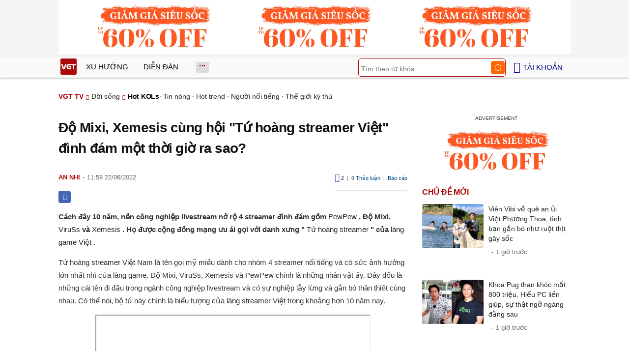

--- FILE ---
content_type: text/html; charset=UTF-8
request_url: https://vgt.vn/do-mixi-xemesis-cung-hoi-tu-hoang-streamer-viet-dinh-dam-mot-thoi-gio-ra-sao-ihyes-20220622t6505369/
body_size: 14481
content:
<!DOCTYPE html><html xmlns="http://www.w3.org/1999/xhtml" dir="ltr" lang="vi"><head><meta http-equiv="Content-Type" content="text/html; charset=UTF-8"><title>Độ Mixi, Xemesis cùng hội "Tứ hoàng streamer Việt" đình đám một thời giờ ra sao? | Hot KOLs | Đời sống - VGT TV</title><link rel="stylesheet" href="https://vgt.vn/css/0_vgtvn.css?v=241218" type="text/css" media="screen" charset="utf-8"><meta name="viewport" content="width=device-width, initial-scale=1.0"><link rel="apple-touch-icon" href="https://vgt.vn/apple-touch-icon.png"><link rel="icon" sizes="32x32" type="image/png" href="https://vgt.vn/imgs/logovgt32.png"><link rel="icon" sizes="16x16" type="image/png" href="https://vgt.vn/imgs/logovgt16.png"><link rel="mask-icon" href="https://vgt.vn/imgs/logovgt.svg" color="#ab0609"><link rel="shortcut icon" type="image/x-icon" href="https://vgt.vn/favicon.ico"><meta name="msapplication-TileColor" content="#ab0609"><meta name="msapplication-config" content="/browserconfigvgt.xml"><meta name="theme-color" content="#ab0609"><meta name="mobile-web-app-capable" content="yes"><meta name="apple-mobile-web-app-title" content="VGT TV"><meta name="application-name" content="VGT TV"><meta name="coccoc-site-verification" content="35c9e4998e00d07bfbed5f5d24fd7819"><meta property="fb:app_id" content="592519131079049"><meta name="facebook-domain-verification" content="qdd3r3tx27eqpcap3rxeutw7qc3xrt"><link rel="manifest" href="https://vgt.vn/manifest.json"><link rel="index" title="VGT TV" href="https://vgt.vn"><link rel="canonical" href="https://vgt.vn/do-mixi-xemesis-cung-hoi-tu-hoang-streamer-viet-dinh-dam-mot-thoi-gio-ra-sao-ihyes-20220622t6505369/"><meta name="robots" content="index,follow,max-image-preview:large"><meta property="og:type" content="article"><meta property="og:title" content="Độ Mixi, Xemesis cùng hội &quot;Tứ hoàng streamer Việt&quot; đình đám một thời giờ ra sao?"><meta name="description" content="Cách đây 10 năm, nền công nghiệp livestream nở rộ 4 streamer đình đám gồm PewPew, Độ Mixi, ViruSs và Xemesis. Họ được cộng đồng mạng ưu ái gọi với danh xưng Tứ hoàng streamer của làng game Việt"><meta property="og:description" content="Cách đây 10 năm, nền công nghiệp livestream nở rộ 4 streamer đình đám gồm PewPew, Độ Mixi, ViruSs và Xemesis. Họ được cộng đồng mạng ưu ái gọi với danh xưng Tứ hoàng streamer của làng game Việt"><meta name="keywords" content="pewpew, làng game việt, viruss, streamer việt, độ mixi, xemesis, tứ hoàng streamer, làng streamer"><meta property="og:image" content="https://t.vgt.vn/2022/6/8/do-mixi-xemesis-cung-hoi-tu-hoang-streamer-viet-dinh-dam-mot-thoi-gio-ra-sao-137-6505369.jpeg"><meta property="og:image:alt" content="Độ Mixi, Xemesis cùng hội &quot;Tứ hoàng streamer Việt&quot; đình đám một thời giờ ra sao?"><meta property="article:published_time" content="2022-06-22T11:58:27+07:00"><meta property="article:section" content="Hot KOLs"><meta property="article:section" content="Đời sống"><meta name="twitter:card" value="summary_large_image"><meta name="twitter:url" content="https://vgt.vn/do-mixi-xemesis-cung-hoi-tu-hoang-streamer-viet-dinh-dam-mot-thoi-gio-ra-sao-ihyes-20220622t6505369/"><meta name="twitter:title" content="Độ Mixi, Xemesis cùng hội &quot;Tứ hoàng streamer Việt&quot; đình đám một thời giờ ra sao?"><meta name="twitter:description" content="Cách đây 10 năm, nền công nghiệp livestream nở rộ 4 streamer đình đám gồm PewPew, Độ Mixi, ViruSs và Xemesis. Họ được cộng đồng mạng ưu ái gọi với danh xưng Tứ hoàng streamer của làng game Việt"><meta name="twitter:image" content="https://t.vgt.vn/2022/6/8/do-mixi-xemesis-cung-hoi-tu-hoang-streamer-viet-dinh-dam-mot-thoi-gio-ra-sao-137-6505369.jpeg"><meta property="og:site_name" content="VGT TV"><meta property="og:url" content="https://vgt.vn/do-mixi-xemesis-cung-hoi-tu-hoang-streamer-viet-dinh-dam-mot-thoi-gio-ra-sao-ihyes-20220622t6505369/"><link rel="alternate" hreflang="vi" href="https://vgt.vn/do-mixi-xemesis-cung-hoi-tu-hoang-streamer-viet-dinh-dam-mot-thoi-gio-ra-sao-ihyes-20220622t6505369/"><link rel="alternate" hreflang="en" href="https://vgt.vn/do-mixi-xemesis-cung-hoi-tu-hoang-streamer-viet-dinh-dam-mot-thoi-gio-ra-sao-ihyes-20220622t6505369/?lang=en"><script type="text/javascript">var maketime = 1767839744;var hostname = 'https://vgt.vn/do-mixi-xemesis-cung-hoi-tu-hoang-streamer-viet-dinh-dam-mot-thoi-gio-ra-sao-ihyes-20220622t6505369/';var wlbk = window.location.href;var show_ads = 1;var is_mobile = 0;var cache_version = '241218';var ADblocked = true;var lang = 'vi';var postid = 6505369;var typepage = 'video_single';var inhouse = 1;var created = 1655873907;var lastmod = 1701064717;var catname = ['hot-kols', 'doi-song'];var comment_count = 0;var catid = (catname[0] != 'uncat')?catname[0]:0;</script></head><body data-instant-allow-query-string class="show_ads"><div class="cover_header avgt-div"><div class="ads_position" id="BigBanner"></div><div class="avgt-label"></div></div><div id="header"><ul class="cate-menu"><li class="icon cat-item"><a title="VGT TV" href="/" class="logo"></a></li><li class="cat-parent" slug="xu-huong"><a href="/xu-huong-tv/">Xu hướng</a></li><li class="cat-parent" slug="dien-dan"><a href="/dien-dan-tv/">Diễn đàn</a></li><li class="cat-parent bigcat" slug="bigcat"><ul class="chd"><li slug="giai-tri"><a href="/giai-tri-tv/">Giải trí</a></li><li slug="sao-viet"><a href="/sao-viet-tv/">Sao Việt</a></li><li slug="doi-song"><a href="/doi-song-tv/">Đời sống</a></li></ul></li><li class="cat-parent smenu" slug="show-menu" onclick="show_cat();"></li><li class="cat-parent icon login" onclick="show_menu();"><span style=" margin-left: 5px;">Tài khoản</span><ul class="chd" id="login_header" style="display:none;"></ul></li><li class="icon cat-item cat-item-search cat-parent"><form accept-charset="utf-8" method="post" onsubmit="return run_search(this, 'tvs');" class="search"><input type="search" autocomplete="off" onfocus="this.value=' '" value="" class="formtip" name="s" placeholder="Tìm theo từ khóa..."><input type="submit" value="" class="btn"></form></li></ul><div style="clear:both;"></div></div><div id="wrapper" class="clearfix"><div id="menucat"><form accept-charset="utf-8" method="post" onsubmit="return run_search(this, 'tvs');" class="search"><input type="search" autocomplete="off" onfocus="this.value=' '" value="" class="formtip" name="s" placeholder="Tìm theo từ khóa..."><input type="submit" value="" class="btn"><div style="clear:both;"></div></form><ul class="cats-list"><li class="cat-parent"><a href="/sao-viet-tv/">Sao Việt</a><ul class="chd"><li><a href="/showbiz-viet-tv/">Showbiz Việt</a></li><li><a href="/hoa-hau-tv/">Hoa hậu</a></li><li><a href="/saos-profile-tv/">Sao's profile</a></li><li><a href="/sao-dep-tv/">Sao đẹp</a></li><li style="-ms-grid-column: 1; -ms-grid-column-span: 2; grid-column: 1/3"><a href="/hau-truong-phim-tv/">Hậu trường phim</a></li></ul></li><li class="cat-parent"><a href="/giai-tri-tv/">Giải trí</a><ul class="chd"><li><a href="/showbiz-24h-tv/">Showbiz 24h</a></li><li><a href="/sao-han-tv/">Sao Hàn</a></li><li><a href="/sao-hoa-ngu-tv/">Sao Hoa ngữ</a></li><li><a href="/sao-noi-tieng-tv/">Sao nổi tiếng</a></li><li style="-ms-grid-column: 1; -ms-grid-column-span: 2; grid-column: 1/3"><a href="/sao-au-my-tv/">Sao Âu Mỹ</a></li></ul></li><li class="cat-parent"><a href="/doi-song-tv/">Đời sống</a><ul class="chd"><li><a href="/hot-kols-tv/">Hot KOLs</a></li><li><a href="/tin-nong-tv/">Tin nóng</a></li><li><a href="/hot-trend-tv/">Hot trend</a></li><li><a href="/nguoi-noi-tieng-tv/">Người nổi tiếng</a></li><li style="-ms-grid-column: 1; -ms-grid-column-span: 2; grid-column: 1/3"><a href="/the-gioi-ky-thu-tv/">Thế giới kỳ thú</a></li></ul></li></ul></div><div style="clear:both;"></div><div id="page" class="clearfix"><script type="application/ld+json">{"@context":"https:\/\/schema.org","@type":"NewsArticle","mainEntityOfPage":{"@type":"WebPage","@id":"https:\/\/vgt.vn\/do-mixi-xemesis-cung-hoi-tu-hoang-streamer-viet-dinh-dam-mot-thoi-gio-ra-sao-ihyes-20220622t6505369\/"},"headline":"Độ Mixi, Xemesis cùng hội \"Tứ hoàng streamer Việt\" đình đám một thời giờ ra sao?","description":"Cách đây 10 năm, nền công nghiệp livestream nở rộ 4 streamer đình đám gồm PewPew, Độ Mixi, ViruSs và Xemesis. Họ được cộng đồng mạng ưu ái gọi với danh xưng Tứ hoàng streamer của làng game Việt","image":{"@type":"ImageObject","url":"https:\/\/t.vgt.vn\/2022\/6\/8\/do-mixi-xemesis-cung-hoi-tu-hoang-streamer-viet-dinh-dam-mot-thoi-gio-ra-sao-137-6505369.jpeg","width":500,"height":360},"keywords":"pewpew, làng game việt, viruss, streamer việt, độ mixi, xemesis, tứ hoàng streamer, làng streamer","datePublished":"2022-06-22T11:58:27+07:00","dateModified":"2022-06-22T11:58:27+07:00","author":{"@type":"Person","name":"AN NHI"},"publisher":{"@type":"Organization","name":"VGT TV","logo":{"@type":"ImageObject","url":"https:\/\/vgt.vn\/imgs\/logovgt.png"}}}</script><script type="application/ld+json">{"@context":"http:\/\/schema.org","@type":"WebSite","name":"Độ Mixi, Xemesis cùng hội \"Tứ hoàng streamer Việt\" đình đám một thời giờ ra sao?","alternateName":"Cách đây 10 năm, nền công nghiệp livestream nở rộ 4 streamer đình đám gồm PewPew, Độ Mixi, ViruSs và Xemesis. Họ được cộng đồng mạng ưu ái gọi với danh xưng Tứ hoàng streamer của làng game Việt","dateModified":"2022-06-22T11:58:27+07:00","url":"https:\/\/vgt.vn\/do-mixi-xemesis-cung-hoi-tu-hoang-streamer-viet-dinh-dam-mot-thoi-gio-ra-sao-ihyes-20220622t6505369\/","image":{"@type":"ImageObject","url":"https:\/\/t.vgt.vn\/2022\/6\/8\/do-mixi-xemesis-cung-hoi-tu-hoang-streamer-viet-dinh-dam-mot-thoi-gio-ra-sao-137-6505369.jpeg","width":500,"height":360}}</script><script type="application/ld+json">{"@context":"http:\/\/schema.org","@type":"VideoObject","name":"Độ Mixi, Xemesis cùng hội \"Tứ hoàng streamer Việt\" đình đám một thời giờ ra sao?","description":"Cách đây 10 năm, nền công nghiệp livestream nở rộ 4 streamer đình đám gồm PewPew, Độ Mixi, ViruSs và Xemesis. Họ được cộng đồng mạng ưu ái gọi với danh xưng Tứ hoàng streamer của làng game Việt","thumbnailUrl":"https:\/\/t.vgt.vn\/2022\/6\/8\/do-mixi-xemesis-cung-hoi-tu-hoang-streamer-viet-dinh-dam-mot-thoi-gio-ra-sao-137-6505369.jpeg","uploadDate":"2022-06-22T11:58:27+07:00","duration":"PT3M40S","embedUrl":"https:\/\/www.youtube.com\/embed\/MFu87GeqFdM"}</script><div id="content" class="videopage"><div class="box-title" itemscope itemtype="http://schema.org/BreadcrumbList"><span class="parent" itemprop="itemListElement" itemscope="" itemtype="https://schema.org/ListItem"><a itemtype="https://schema.org/Thing" itemprop="item" href="/"><span itemprop="name">VGT TV</span></a><meta itemprop="position" content="1"></span><span itemprop="itemListElement" itemscope="" itemtype="https://schema.org/ListItem"><a itemtype="https://schema.org/Thing" itemprop="item" href="/doi-song-tv/"><span itemprop="name">Đời sống</span></a><meta itemprop="position" content="2"></span><h2 itemprop="itemListElement" itemscope="" itemtype="https://schema.org/ListItem"><a itemtype="https://schema.org/Thing" itemprop="item" href="/hot-kols-tv/"><span itemprop="name">Hot KOLs</span></a><meta itemprop="position" content="3"></h2><span class="child"> &middot; <a style="font-weight:normal;" href="/tin-nong-tv/">Tin nóng</a> &middot; <a style="font-weight:normal;" href="/hot-trend-tv/">Hot trend</a> &middot; <a style="font-weight:normal;" href="/nguoi-noi-tieng-tv/">Người nổi tiếng</a> &middot; <a style="font-weight:normal;" href="/the-gioi-ky-thu-tv/">Thế giới kỳ thú</a></span></div><div style="clear:both;"></div><div id="clip-main"><div id="clip-info"><div class="clip-detail"><h1 class="clip-title">Độ Mixi, Xemesis cùng hội "Tứ hoàng streamer Việt" đình đám một thời giờ ra sao?</h1><div class="info"><div style="float: left;"><a href="/4258-tvu/?nick=QW4gTmhp" title="Xem thông tin thành viên"><span class="author" id="post_author" post_author="147" user="youtuber">An Nhi</span></a><span class="date datelist" _time="1655873907">11:58 22/06/2022</span></div><div class="comment_item" style="float:right; padding:5px 0;"><div class="width_common"><p class="right block_like_web"><span class="link_thich" onclick="show_like(this)" postid="6505369"><ins class="ic ic-like"></ins>&nbsp;<span class="total_like">2</span></span>&nbsp;&nbsp;|&nbsp;&nbsp;<a class="link_reply txt_blue" href="javascript:void(0);" onclick="document.getElementById('box_comment_vgt').scrollIntoView();"><span class="total_like">0</span> Thảo luận</a>&nbsp;&nbsp;|&nbsp;&nbsp;<span class="rp"><a class="txt_blue txt_11 link_reply" href="javascript:void(0);" onclick="call_report()" data-click="1">Báo cáo</a></span></p></div></div><div style="clear:both;"></div><div style="float: left;"><div id="clip_more_share" class="self-fb-share" onclick="share_facebook('/do-mixi-xemesis-cung-hoi-tu-hoang-streamer-viet-dinh-dam-mot-thoi-gio-ra-sao-ihyes-20220622t6505369/')"><span class="sh-facebook"></span></div><div id="clip_more_messager" class="share-messenger" onclick="share_messenger('/do-mixi-xemesis-cung-hoi-tu-hoang-streamer-viet-dinh-dam-mot-thoi-gio-ra-sao-ihyes-20220622t6505369/')"></div><div id="clip_more_api" class="share-api" onclick="share_api('/do-mixi-xemesis-cung-hoi-tu-hoang-streamer-viet-dinh-dam-mot-thoi-gio-ra-sao-ihyes-20220622t6505369/')"></div></div><div style="clear:both;"></div></div><div id="clip-content" style="display:block;"><p> <strong> Cách đây 10 năm, nền công nghiệp livestream nở rộ 4 streamer đình đám gồm <a href="/pewpew-tvk/"> PewPew </a> , Độ Mixi, <a href="/viruss-tvk/"> ViruSs </a> và <a href="/xemesis-tvk/"> Xemesis </a> . Họ được cộng đồng mạng ưu ái gọi với danh xưng " <a href="/tu-hoang-streamer-tvk/"> Tứ hoàng streamer </a> " của <a href="/lang-game-viet-tvk/"> làng game Việt </a> . </strong> </p> <p> Tứ hoàng <a href="/streamer-viet-tvk/"> streamer Việt </a> Nam là tên gọi mỹ miều dành cho nhóm 4 streamer nổi tiếng và có sức ảnh hưởng lớn nhất nhì của làng game. Độ Mixi, ViruSs, Xemesis và PewPew chính là những nhân vật ấy. Đây đều là những cái tên đi đầu trong ngành công nghiệp livestream và có sự nghiệp lẫy lừng và gắn bó thân thiết cùng nhau. Có thể nói, bộ tứ này chính là biểu tượng của <a href="/lang-streamer-tvk/"> làng streamer </a> Việt trong khoảng hơn 10 năm nay. </p> <p style="text-align:center;"> <iframe height="315" scrolling="no" allow="accelerometer; autoplay; clipboard-write; encrypted-media; gyroscope; picture-in-picture; web-share" allowfullscreen src="/player/ytiframe.html?postid=0&type=single&mute=1&autoplay=1#MFu87GeqFdM" width="560" loading="lazy"> </iframe> </p> <div class="avgt-div"> <div class="avgt-label"> </div> <div class="ads_position" id="inpage"> </div> </div> <p style="text-align: center;"> <a id="img-ad-1" class="photo imgads ps" onclick="return false;" target="_blank" href="https://i.vgt.vn/2022/6/22/do-mixi-xemesis-cung-hoi-tu-hoang-streamer-viet-dinh-dam-mot-thoi-gio-ra-sao-128-6505369.png" data-index="1"> <img data-m="image/png" data-width="620" data-height="465" data-p="75%" data-s="456026" src="https://i.vgt.vn/2022/6/22/do-mixi-xemesis-cung-hoi-tu-hoang-streamer-viet-dinh-dam-mot-thoi-gio-ra-sao-128-6505369.png" alt="Độ Mixi, Xemesis cùng hội Tứ hoàng streamer Việt đình đám một thời giờ ra sao? - Hình 1" loading="lazy" style="width: 620px; height: 465px; max-height:75vw;"> </a> <span class="img-over" style="width:620px; max-width:100vw;"> <span class="close" onclick="close_ballon(this)"> <span class="avgt-label"> </span> </span> <ins id="ImageAds" class="ads_position"> </ins> </span> </p> <p> Để thành công như hiện tại, cả 4 streamer đều phải bắt đầu từ con số 0. Có người bắt đầu sự nghiệp khi khái niệm về streamer vẫn còn là thứ gì đó quá mới mẻ ở Việt Nam. Các streamer phải đối mặt với tỉ suất người xem. Người xem ít đồng nghĩa với độ phổ biến với công chúng cũng ít, dẫn đến việc thu nhập giảm. </p> <p> Từ lúc vô danh, bị viewer chửi cho tới lúc trở thành tên tuổi được nhiều người mến mộ, đó là cả một quãng thời gian dài cố gắng không ngừng nghỉ của hội "Tứ hoàng streamer Việt". </p> <p> Gắn bó suốt cả thập kỷ như vậy nhưng thời gian qua, sự thân thiết của Tứ hoàng streamer đình đám đang bị đặt nghi vấn. Nguyên nhân chính là việc có một thành viên cực kỳ tên tuổi nhưng dường như tách biệt khỏi phần còn lại của hội Tứ hoàng streamer trong một thời gian dài. </p> <p> Độ nổi tiếng và phủ sóng của từng cái tên trong Tứ hoàng streamer là không cần bàn cãi, những bài đăng đơn giản trên MXH của mỗi người đều có thể thu về hàng chục nghìn, trăm nghìn lượt tương tác trong thời gian ngắn. Hay đơn giản như việc chơi game, tấu hài cùng nhau cũng thu về hàng trăm nghìn người xem trực tuyến. Ấy vậy nhưng đã rất lâu rồi người ta không còn thấy những hot streamer đình đám này tụ hội đông đủ. Lần gần nhất mà Tứ hoàng streamer tề tựu có lẽ là vào đầu năm 2021, sau đám cưới khủng của Xemesis khiến MXH bùng nổ. </p> <p style="text-align: center;"> <a class="photo" onclick="return false;" target="_blank" href="https://i.vgt.vn/2022/6/22/do-mixi-xemesis-cung-hoi-tu-hoang-streamer-viet-dinh-dam-mot-thoi-gio-ra-sao-c16-6505369.png" data-index="2"> <img data-m="image/png" data-width="620" data-height="620" data-p="100%" data-s="478071" src="https://i.vgt.vn/2022/6/22/do-mixi-xemesis-cung-hoi-tu-hoang-streamer-viet-dinh-dam-mot-thoi-gio-ra-sao-c16-6505369.png" alt="Độ Mixi, Xemesis cùng hội Tứ hoàng streamer Việt đình đám một thời giờ ra sao? - Hình 2" loading="lazy" style="width: 620px; height: 620px; max-height:100vw;"> </a> </p> <div class="avgt-div"> <div class="avgt-label"> </div> <div class="inview-vgt static"> <div class="inview-wrap"> <div id="inview-fixed" class="ads_position"> </div> </div> </div> </div> <p> Điều này cũng có thể lý giải rằng các thành viên không ở gần nhau, người Nam kẻ Bắc và đều tất bật với bộn bề công việc, gia đình nên cũng không có quá nhiều dịp gặp gỡ. Nhưng nếu để ý, nhiều người hẳn sẽ nhận ra đã có không ít dịp có thể tề tựu nhưng lại thiếu đi một số thành viên. Đơn cử như chuyến du lịch Hạ Long vừa qua đã có mặt cả Độ Mixi, PewPew và Xemesis nhưng lại vắng bóng ViruSs. </p> <p> Trên sóng livestream cũng vậy, các buổi chơi game giao lưu của Độ Mixi thường xuyên có mặt Xemesis, thỉnh thoảng PewPew cũng ghé sang giao lưu nhưng ViruSs thì cực kỳ xuất hiện. </p> <p> Không chỉ có sự nghiệp thành công mỹ mãn với nghề streamer, các thành viên của Tứ hoàng streamer cũng có thành tựu riêng trong kinh doanh. Gần đây, một quán cơm tấm mang tên Sà Bì Chưởng do PewPew, Độ Mixi và Xemesis mở ra đã thu hút sự quan tâm của đông đảo cư dân mạng và thực khách xa gần. Thêm vào đó, đây cũng là lần đầu tiên các streamer này bắt tay cùng nhau kinh doanh nên càng được chú ý. </p> <p style="text-align: center;"> <a class="photo" onclick="return false;" target="_blank" href="https://i.vgt.vn/2022/6/22/do-mixi-xemesis-cung-hoi-tu-hoang-streamer-viet-dinh-dam-mot-thoi-gio-ra-sao-f90-6505369.png" data-index="3"> <img data-m="image/png" data-width="620" data-height="586" data-p="95%" data-s="531419" src="https://i.vgt.vn/2022/6/22/do-mixi-xemesis-cung-hoi-tu-hoang-streamer-viet-dinh-dam-mot-thoi-gio-ra-sao-f90-6505369.png" alt="Độ Mixi, Xemesis cùng hội Tứ hoàng streamer Việt đình đám một thời giờ ra sao? - Hình 3" loading="lazy" style="width: 620px; height: 586px; max-height:95vw;"> </a> </p> <div class="avgt-div"> <div class="avgt-label"> </div> <div class="inview-vgt static"> <div class="inview-wrap"> <div id="inview-fixed2" class="ads_position"> </div> </div> </div> </div> <p> Nhưng việc ViruSs không hợp tác kinh doanh cùng những người bạn thân thiết cũng khiến không ít người tò mò. Sau này, Độ Mixi đã lên tiếng rằng ViruSs có những dự định kinh doanh riêng và mở quán cơm tấm không phù hợp với định hướng của nam streamer kiêm nhạc sĩ nổi tiếng. </p> <p> ViruSs từng lên tiếng: "Công việc là công việc, anh em là anh em. Đối với mình, đã làm ăn thì phải có lãi". </p> <p> Sau nhiều hoài nghi về việc không tham gia Sà Bì Chưởng thì người trong cuộc cũng đã lên tiếng. Theo đó, chính ViruSs đã thẳng thắn chia sẻ rằng: "Công việc là công việc, anh em là anh em. Hiện tại mình cũng đang điều hành nhiều startup và công ty lớn nhỏ. Đối với mình, đã làm ăn thì phải có lãi. Còn các dự án của bạn mình, ViruSs vẫn luôn hỗ trợ từ xa nếu như có vấn đề". </p> <p style="text-align: center;"> <a id="img-ad-2" class="photo imgads ps" onclick="return false;" target="_blank" href="https://i.vgt.vn/2022/6/22/do-mixi-xemesis-cung-hoi-tu-hoang-streamer-viet-dinh-dam-mot-thoi-gio-ra-sao-e53-6505369.png" data-index="4"> <img data-m="image/png" data-width="620" data-height="439" data-p="71%" data-s="246898" src="https://i.vgt.vn/2022/6/22/do-mixi-xemesis-cung-hoi-tu-hoang-streamer-viet-dinh-dam-mot-thoi-gio-ra-sao-e53-6505369.png" alt="Độ Mixi, Xemesis cùng hội Tứ hoàng streamer Việt đình đám một thời giờ ra sao? - Hình 4" loading="lazy" style="width: 620px; height: 439px; max-height:71vw;"> </a> <span class="img-over" style="width:620px; max-width:100vw;"> <span class="close" onclick="close_ballon(this)"> <span class="avgt-label"> </span> </span> <ins id="ImageAds2" class="ads_position"> </ins> </span> </p> <p> Những chia sẻ của ViruSs cho thấy nam streamer dù không trực tiếp tham gia nhưng vẫn dõi theo. Cũng cần phải nói thêm rằng việc bắt tay hợp tác kinh doanh là một vấn đề nhạy cảm, bởi đây cũng có thể chính là nguyên nhân dẫn đến rạn nứt tình cảm. Trong làm ăn, kinh doanh thì lợi nhuận mang lại luôn là một trong những yếu tố quan trọng nhất và cũng không hề khó hiểu khi ViruSs không chung vốn làm ăn khi những người anh em khác hợp tác. Hiện tại, ViruSs đã lấn sân đầu tư ở nhiều mảng khác và đang khá thành công. </p> <p> Dù có nhiều nghi vấn tan rã nhưng dù sao đi nữa Tứ hoàng streamer vẫn là một biểu tượng đặc biệt của làng streamer Việt. Còn người hâm mộ thì luôn mong muốn tái hiện lại những khoảnh khắc đặc biệt đã làm nên tên tuổi của một nhóm streamer cuốn hút nhất, nổi tiếng nhất dù hiện tại ai cũng đều tất bật với những dự án riêng. </p> <div class="avgt-div"> <div class="avgt-label"> </div> <div class="ads_position" id="inpage2"> </div> </div> <p style="text-align: center;"> <a class="photo" onclick="return false;" target="_blank" href="https://i.vgt.vn/2022/6/22/do-mixi-xemesis-cung-hoi-tu-hoang-streamer-viet-dinh-dam-mot-thoi-gio-ra-sao-f42-6505369.png" data-index="5"> <img data-m="image/png" data-width="620" data-height="413" data-p="67%" data-s="331062" src="https://i.vgt.vn/2022/6/22/do-mixi-xemesis-cung-hoi-tu-hoang-streamer-viet-dinh-dam-mot-thoi-gio-ra-sao-f42-6505369.png" alt="Độ Mixi, Xemesis cùng hội Tứ hoàng streamer Việt đình đám một thời giờ ra sao? - Hình 5" loading="lazy" style="width: 620px; height: 413px; max-height:67vw;"> </a> </p> <p> Được biết hiện tại ViruSs đang làm giám đốc của nhiều thương hiệu đình đám về bán lẻ đồ công nghệ cũng như tham gia đầu tư tài chính rất tích cực. Độ Mixi, Xemesis thì vẫn tấu hài đều đều và khẳng định còn theo nghề vài năm nữa. Riêng PewPew có vẻ anh chàng cũng sống "lặn" hơn trước đây. </p> <p style="text-align: center;"> <a class="photo" onclick="return false;" target="_blank" href="https://i.vgt.vn/2022/6/22/do-mixi-xemesis-cung-hoi-tu-hoang-streamer-viet-dinh-dam-mot-thoi-gio-ra-sao-f02-6505369.jpg" data-index="6"> <img data-m="image/jpeg" data-width="1200" data-height="630" data-p="53%" data-s="73648" thumb="1" src="https://i.vgt.vn/2022/6/22/do-mixi-xemesis-cung-hoi-tu-hoang-streamer-viet-dinh-dam-mot-thoi-gio-ra-sao-f02-6505369.jpg" alt="Độ Mixi, Xemesis cùng hội Tứ hoàng streamer Việt đình đám một thời giờ ra sao? - Hình 6" loading="lazy" style="width: 640px; height: 336px; max-height:53vw;"> </a> </p> <div style="height:1px; margin:0; padding:0" id="trackingimg" data-bg="[data-uri]" class="pk_holder"> </div><p class="morelink"><a href="https://vietgiaitri.com/hoi-tu-hoang-streamer-viet-bieu-tuong-mot-thoi-cua-lang-game-viet-gio-ra-sao-20220621i6503445/" target="vgt_window" rel="external">Hội Tứ hoàng streamer Việt, biểu tượng một thời của làng game Việt giờ ra sao?</a> <span><a href="https://vietgiaitri.com/hoi-tu-hoang-streamer-viet-bieu-tuong-mot-thoi-cua-lang-game-viet-gio-ra-sao-20220621i6503445/" target="vgt_window" rel="external"><img loading="lazy" src="https://t.vgt.vn/2022/6/7/hoi-tu-hoang-streamer-viet-bieu-tuong-mot-thoi-cua-lang-game-viet-gio-ra-sao-8b0-6503445-250x180.jpg" alt="Hội Tứ hoàng streamer Việt, biểu tượng một thời của làng game Việt giờ ra sao?"></a><ins class="info">Thắng Hoàng<span class="date datelist" time="1655781969">10:26:09 21/06/2022</span></ins>Tứ hoàng streamer Việt Nam là tên gọi mỹ miều dành cho nhóm 4 streamer nổi tiếng và có sức ảnh hưởng lớn nhất nhì của làng game. Độ Mixi, ViruSs, Xemesis và PewPew chính là những nhân vật ấy. Đây đều là những cái tên đi đầu trong ngành công nghiệp livestream... <a href="https://vietgiaitri.com/hoi-tu-hoang-streamer-viet-bieu-tuong-mot-thoi-cua-lang-game-viet-gio-ra-sao-20220621i6503445/" target="vgt_window" rel="external"><ins title="[Đọc thêm]"></ins></a></span><ins style="clear:both;display: block;"></ins></p></div><div style="clear:both;"></div><div style="left: right;margin: 5px 14px;"><div id="clip_more_share" class="self-fb-share" onclick="share_facebook('/do-mixi-xemesis-cung-hoi-tu-hoang-streamer-viet-dinh-dam-mot-thoi-gio-ra-sao-ihyes-20220622t6505369/')"><span class="sh-facebook"></span></div><div id="clip_more_messager" class="share-messenger" onclick="share_messenger('/do-mixi-xemesis-cung-hoi-tu-hoang-streamer-viet-dinh-dam-mot-thoi-gio-ra-sao-ihyes-20220622t6505369/')"></div><div id="clip_more_api" class="share-api" onclick="share_api('/do-mixi-xemesis-cung-hoi-tu-hoang-streamer-viet-dinh-dam-mot-thoi-gio-ra-sao-ihyes-20220622t6505369/')"></div></div><div class="wpmn-print"><a class="ico" href="/do-mixi-xemesis-cung-hoi-tu-hoang-streamer-viet-dinh-dam-mot-thoi-gio-ra-sao-ihyes-20220622t6505369/print/" title="In" rel="nofollow">In</a></div><div style="clear:both; margin-top:5px;"></div><div class="useful"><div class="text">Bạn có THÍCH bài viết này chứ?</div><div style="clear:both;"></div><div class="yes" onclick="useful(this, 1)">Có</div><div class="no" onclick="useful(this, 0)">Không</div><div style="clear:both;"></div></div></div><!-- Comments --><div id="box_comment_vgt" class="box_comment_vgt box_category width_common ad_holder"></div><div style="clear:both;"></div><div class="post-tag"><a href="/pewpew-tvk/" rel="tag" itemprop="keywords">pewpew</a><a href="/lang-game-viet-tvk/" rel="tag" itemprop="keywords">làng game việt</a><a href="/viruss-tvk/" rel="tag" itemprop="keywords">viruss</a><a href="/streamer-viet-tvk/" rel="tag" itemprop="keywords">streamer việt</a><a href="/do-mixi-tvk/" rel="tag" itemprop="keywords">độ mixi</a><a href="/xemesis-tvk/" rel="tag" itemprop="keywords">xemesis</a><a href="/tu-hoang-streamer-tvk/" rel="tag" itemprop="keywords">tứ hoàng streamer</a><a href="/lang-streamer-tvk/" rel="tag" itemprop="keywords">làng streamer</a></div><div class="avgt-div"><div class="avgt-label"></div><div class="ads_position" id="UnderArticle" style="clear:both"></div></div><div class="news"><h3 style="float:left">Chủ đề liên quan</h3><div style="clear:both;"></div><div class="post-content-archive"><a href="https://vietgiaitri.com/sau-khi-thay-hinh-doi-nguoi-thay-giao-ba-du-doan-sbtc-esports-se-gianh-ve-di-cktg-2022-20220618i6498698/" target="vgt_window" rel="external"><h4>Sau khi 'thay hình đổi người', Thầy Giáo Ba dự đoán SBTC Esports sẽ giành vé đi CKTG 2022</h4></a><a href="https://vietgiaitri.com/sau-khi-thay-hinh-doi-nguoi-thay-giao-ba-du-doan-sbtc-esports-se-gianh-ve-di-cktg-2022-20220618i6498698/" target="vgt_window" rel="external"><img loading="lazy" src="https://t.vgt.vn/2022/6/6/sau-khi-thay-hinh-doi-nguoi-thay-giao-ba-du-doan-sbtc-esports-se-gianh-ve-di-cktg-2022-e8c-6498698-500x360.jpg" alt="Sau khi &#039;thay hình đổi người&#039;, Thầy Giáo Ba dự đoán SBTC Esports sẽ giành vé đi CKTG 2022"></a><div class="info">Blue Moon<span class="date datelist" time="1655529005">12:10:05 18/06/2022</span></div><span class="des">Theo Thầy Giáo Ba nhận xét, SBTC Esports không chỉ tiến vào Playoffs mà sẽ có mặt tại trận chung kết VCS Mùa Hè 2022 để đối đầu cùng GAM Esports</span></div><div class="post-content-archive"><a href="https://vietgiaitri.com/dai-dien-viet-nam-duy-nhat-tai-good-game-asia-dat-muc-tieu-gianh-chien-thang-20220617i6497150/" target="vgt_window" rel="external"><h4>Đại diện Việt Nam duy nhất tại Good Game Asia đặt mục tiêu giành chiến thắng</h4></a><a href="https://vietgiaitri.com/dai-dien-viet-nam-duy-nhat-tai-good-game-asia-dat-muc-tieu-gianh-chien-thang-20220617i6497150/" target="vgt_window" rel="external"><img loading="lazy" src="https://t.vgt.vn/2022/6/6/dai-dien-viet-nam-duy-nhat-tai-good-game-asia-dat-muc-tieu-gianh-chien-thang-6d2-6497150-500x360.jpg" alt="Đại diện Việt Nam duy nhất tại Good Game Asia đặt mục tiêu giành chiến thắng"></a><div class="info">Kiên Nguyễn<span class="date datelist" time="1655442134">12:02:14 17/06/2022</span></div><span class="des">GGA quy tụ những nhân vật có sức ảnh hưởng trong làng game đến từ các quốc gia Châu Á Thái Bình Dương. Ngyyeling là đại diện duy nhất của Việt Nam tham dự chương trình này</span></div><div class="post-content-archive"><a href="https://vietgiaitri.com/cosplay-cac-dac-vu-valorant-nu-streamer-viet-khien-cong-dong-game-thu-xao-xuyen-20220613i6489781/" target="vgt_window" rel="external"><h4>Cosplay các đặc vụ Valorant, nữ streamer Việt khiến cộng đồng game thủ xao xuyến</h4></a><a href="https://vietgiaitri.com/cosplay-cac-dac-vu-valorant-nu-streamer-viet-khien-cong-dong-game-thu-xao-xuyen-20220613i6489781/" target="vgt_window" rel="external"><img loading="lazy" src="https://t.vgt.vn/2022/6/5/cosplay-cac-dac-vu-valorant-nu-streamer-viet-khien-cong-dong-game-thu-xao-xuyen-67a-6489781-500x360.jpg" alt="Cosplay các đặc vụ Valorant, nữ streamer Việt khiến cộng đồng game thủ xao xuyến"></a><div class="info">Blue Moon<span class="date datelist" time="1655080015">07:26:55 13/06/2022</span></div><span class="des">Trong cộng đồng game thủ Việt, mỗi người đều có những sở thích khác nhau từ thể loại game cho đến phong cách chơi game, có người thích game đồ họa đẹp và cũng có người thích nhân vật đẹp. Trong đó, có không ít cô nàng thích hóa thân thành những nhân vật xinh đẹp trong game</span></div><div class="post-content-archive"><a href="/do-mixi-he-lo-tuyet-chieu-tranh-cai-voi-noc-nha-nghe-xong-netizen-phai-gat-gu-ihyes-20220427t6421120/"><h4>Độ Mixi hé lộ tuyệt chiêu tranh cãi với "nóc nhà", nghe xong netizen phải gật gù</h4></a><a href="/do-mixi-he-lo-tuyet-chieu-tranh-cai-voi-noc-nha-nghe-xong-netizen-phai-gat-gu-ihyes-20220427t6421120/"><img loading="lazy" src="https://t.vgt.vn/2022/4/9/do-mixi-he-lo-tuyet-chieu-tranh-cai-voi-noc-nha-nghe-xong-netizen-phai-gat-gu-3d9-6421120.jpeg" alt="Độ Mixi hé lộ tuyệt chiêu tranh cãi với &quot;nóc nhà&quot;, nghe xong netizen phải gật gù"></a><div class="info">An Nhi<span class="date datelist" time="1651037128">12:25:28 27/04/2022</span></div><span class="des">Những chia sẻ mới nhất về việc giữ gìn hôn nhân gia đình của tộc trưởng Độ Mixi khiến nhiều người thích thú</span><div class="comment_item"><div class="width_common"><p class="right block_like_web"><span class="link_thich" onclick="show_like(this)" postid="6421120"><ins class="ic ic-like"></ins>&nbsp;<span class="total_like">4</span></span>&nbsp;&nbsp;|&nbsp;&nbsp;<span class="link_reply txt_blue"><span class="total_like">0</span> Thảo luận</span>&nbsp;&nbsp;|&nbsp;&nbsp;<a href="javascript:void(0);" class="share_cmt_fb txt_blue" onclick="share_api('/do-mixi-he-lo-tuyet-chieu-tranh-cai-voi-noc-nha-nghe-xong-netizen-phai-gat-gu-ihyes-20220427t6421120/')">Chia sẻ</a></p></div></div></div><div class="post-content-archive"><a href="/co-chip-va-dan-nu-streamer-dong-loat-len-tieng-tung-bi-ga-gam-an-thit-su-dung-chat-cam-ihyes-20220419t6410378/"><h4>Cô Chip và dàn nữ streamer đồng loạt lên tiếng từng bị gạ gẫm 'ăn thịt', sử dụng chất cấm</h4></a><a href="/co-chip-va-dan-nu-streamer-dong-loat-len-tieng-tung-bi-ga-gam-an-thit-su-dung-chat-cam-ihyes-20220419t6410378/"><img loading="lazy" src="https://t.vgt.vn/2022/4/7/co-chip-va-dan-nu-streamer-dong-loat-len-tieng-tung-bi-ga-gam-an-thit-su-dung-chat-cam-36b-6410378.jpeg" alt="Cô Chip và dàn nữ streamer đồng loạt lên tiếng từng bị gạ gẫm &#039;ăn thịt&#039;, sử dụng chất cấm"></a><div class="info">Nắng<span class="date datelist" time="1650421910">09:31:50 20/04/2022</span></div><span class="des">Sau Cô Chíp, loạt streamer tên tuổi đã mạnh dạng lên tiếng bóc phốt vì những hành vi ép đi nhậu, gạ gẫm QHTD và sử dụng chất cấm, ăn chặn lương, bóc lột chất xám</span><div class="comment_item"><div class="width_common"><p class="right block_like_web"><span class="link_thich" onclick="show_like(this)" postid="6410378"><ins class="ic ic-like"></ins>&nbsp;<span class="total_like">2</span></span>&nbsp;&nbsp;|&nbsp;&nbsp;<span class="link_reply txt_blue"><span class="total_like">0</span> Thảo luận</span>&nbsp;&nbsp;|&nbsp;&nbsp;<a href="javascript:void(0);" class="share_cmt_fb txt_blue" onclick="share_api('/co-chip-va-dan-nu-streamer-dong-loat-len-tieng-tung-bi-ga-gam-an-thit-su-dung-chat-cam-ihyes-20220419t6410378/')">Chia sẻ</a></p></div></div></div><div class="post-content-archive"><a href="https://vietgiaitri.com/hot-drama-streamer-co-chip-to-bi-sep-cu-ep-di-tiep-ruou-ga-gam-qhtd-an-chan-luong-20220419i6409529/" target="vgt_window" rel="external"><h4>Hot drama: Streamer Cô Chip tố bị sếp cũ ép đi tiếp rượu, gạ gẫm QHTD, ăn chặn lương</h4></a><a href="https://vietgiaitri.com/hot-drama-streamer-co-chip-to-bi-sep-cu-ep-di-tiep-ruou-ga-gam-qhtd-an-chan-luong-20220419i6409529/" target="vgt_window" rel="external"><img loading="lazy" src="https://t.vgt.vn/2022/4/7/hot-drama-streamer-co-chip-to-bi-sep-cu-ep-di-tiep-ruou-ga-gam-qhtd-an-chan-luong-34e-6409529-500x360.jpg" alt="Hot drama: Streamer Cô Chip tố bị sếp cũ ép đi tiếp rượu, gạ gẫm QHTD, ăn chặn lương"></a><div class="info">Blue Moon<span class="date datelist" time="1650354562">14:49:22 19/04/2022</span></div><span class="des">Streamer Cô Chip cho biết cô từng bị sếp cũ bóc lột sức lao động, dù là streamer nửa triệu follow vẫn không có tiền đi Grab</span></div><div class="avgt-div"><div class="avgt-label"></div><div class="ads_position" id="relative1" style="clear:both"></div></div><div class="post-content-archive"><a href="/linh-ngoc-dam-bi-facebook-khoa-moi-han-30-ngay-vi-binh-luan-body-shaming-ihyes-20220418t6407544/"><h4>Linh Ngọc Đàm bị Facebook "khoá môi" hẳn 30 ngày vì bình luận "body shaming"?</h4></a><a href="/linh-ngoc-dam-bi-facebook-khoa-moi-han-30-ngay-vi-binh-luan-body-shaming-ihyes-20220418t6407544/"><img loading="lazy" src="https://t.vgt.vn/2022/4/6/linh-ngoc-dam-bi-facebook-khoa-moi-han-30-ngay-vi-binh-luan-body-shaming-186-6407544.jpeg" alt="Linh Ngọc Đàm bị Facebook &quot;khoá môi&quot; hẳn 30 ngày vì bình luận &quot;body shaming&quot;?"></a><div class="info">An Nhi<span class="date datelist" time="1650247951">09:12:31 18/04/2022</span></div><span class="des">Đây không phải là lần đầu tiên Linh Ngọc Đàm bị Facebook dòm ngó</span><div class="comment_item"><div class="width_common"><p class="right block_like_web"><span class="link_thich" onclick="show_like(this)" postid="6407544"><ins class="ic ic-like"></ins>&nbsp;<span class="total_like">4</span></span>&nbsp;&nbsp;|&nbsp;&nbsp;<span class="link_reply txt_blue"><span class="total_like">0</span> Thảo luận</span>&nbsp;&nbsp;|&nbsp;&nbsp;<a href="javascript:void(0);" class="share_cmt_fb txt_blue" onclick="share_api('/linh-ngoc-dam-bi-facebook-khoa-moi-han-30-ngay-vi-binh-luan-body-shaming-ihyes-20220418t6407544/')">Chia sẻ</a></p></div></div></div><div class="post-content-archive"><a href="https://vietgiaitri.com/chua-tung-tiet-lo-phat-hien-trai-e-lang-game-quyet-cau-hon-ban-gai-sau-5-thang-hen-ho-la-vi-ly-do-nay-20220417i6406550/" target="vgt_window" rel="external"><h4>Chưa từng tiết lộ, phát hiện "trai ế" làng game quyết cầu hôn bạn gái sau 5 tháng hẹn hò là vì lý do này!</h4></a><a href="https://vietgiaitri.com/chua-tung-tiet-lo-phat-hien-trai-e-lang-game-quyet-cau-hon-ban-gai-sau-5-thang-hen-ho-la-vi-ly-do-nay-20220417i6406550/" target="vgt_window" rel="external"><img loading="lazy" src="https://t.vgt.vn/2022/4/6/chua-tung-tiet-lo-phat-hien-trai-e-lang-game-quyet-cau-hon-ban-gai-sau-5-thang-hen-ho-la-vi-ly-do-nay-650-6406550-500x360.jpg" alt="Chưa từng tiết lộ, phát hiện &quot;trai ế&quot; làng game quyết cầu hôn bạn gái sau 5 tháng hẹn hò là vì lý do này!"></a><div class="info">Kayle GameK<span class="date datelist" time="1650168495">11:08:15 17/04/2022</span></div><span class="des">Xuất phát muộn nhưng về đích sớm, đám cưới của BLV Lê Khôi khiến cộng đồng game mong chờ</span></div><div class="post-content-archive"><a href="https://vietgiaitri.com/tu-hoang-streamer-hiem-lam-moi-check-in-nhung-lai-thieu-mat-mot-nguoi-luc-di-het-minh-luc-ve-het-hon-khien-dan-mang-phai-ha-hoc-mom-20220322i6366419/" target="vgt_window" rel="external"><h4>Tứ hoàng streamer hiếm lắm mới check-in nhưng lại thiếu mất một người, "lúc đi hết mình, lúc về hết hồn" khiến dân mạng phải "há hốc mồm"</h4></a><a href="https://vietgiaitri.com/tu-hoang-streamer-hiem-lam-moi-check-in-nhung-lai-thieu-mat-mot-nguoi-luc-di-het-minh-luc-ve-het-hon-khien-dan-mang-phai-ha-hoc-mom-20220322i6366419/" target="vgt_window" rel="external"><img loading="lazy" src="https://t.vgt.vn/2022/3/8/tu-hoang-streamer-hiem-lam-moi-check-in-nhung-lai-thieu-mat-mot-nguoi-luc-di-het-minh-luc-ve-het-hon-khien-dan-mang-phai-ha-hoc-e46-6366419.jpeg" alt="Tứ hoàng streamer hiếm lắm mới check-in nhưng lại thiếu mất một người, &quot;lúc đi hết mình, lúc về hết hồn&quot; khiến dân mạng phải &quot;há hốc mồm&quot;"></a><div class="info">Kenttt<span class="date datelist" time="1647914551">09:02:31 22/03/2022</span></div><span class="des">Xemesis tiết lộ hơn 1 năm rồi anh mới được hội ngộ đông đủ cùng bạn thân Độ Mixi và PewPew</span></div><div class="post-content-archive"><a href="https://vietgiaitri.com/dang-kinh-doanh-khong-ngoi-tay-lai-bi-goi-la-vo-cong-roi-nghe-pewpew-buc-xuc-phan-phao-cuc-gat-20220319i6363261/" target="vgt_window" rel="external"><h4>Đang kinh doanh không ngơi tay lại bị gọi là vô công rỗi nghề, PewPew bức xúc phản pháo cực gắt</h4></a><a href="https://vietgiaitri.com/dang-kinh-doanh-khong-ngoi-tay-lai-bi-goi-la-vo-cong-roi-nghe-pewpew-buc-xuc-phan-phao-cuc-gat-20220319i6363261/" target="vgt_window" rel="external"><img loading="lazy" src="https://t.vgt.vn/2022/3/7/dang-kinh-doanh-khong-ngoi-tay-lai-bi-goi-la-vo-cong-roi-nghe-pewpew-buc-xuc-phan-phao-cuc-gat-aa8-6363261.jpeg" alt="Đang kinh doanh không ngơi tay lại bị gọi là vô công rỗi nghề, PewPew bức xúc phản pháo cực gắt"></a><div class="info">Thùy Trang<span class="date datelist" time="1647708192">23:43:12 19/03/2022</span></div><span class="des">Là một mảnh ghép tạo nên bộ tứ hoàng streamer trong làng giải trí trực tuyến Việt Nam nhưng hiện tại PewPew không còn tập trung làm streamer mà thay vào đó dồn hết tâm sứcvào mảng kinh doanh</span></div><div class="post-content-archive"><a href="https://vietgiaitri.com/khong-phai-choi-game-thu-khien-viruss-va-xemesis-dam-duoi-nhat-luc-nay-lai-la-xem-cac-video-lich-su-20220314i6353999/" target="vgt_window" rel="external"><h4>Không phải chơi game, thứ khiến ViruSs và Xemesis đắm đuối nhất lúc này lại là xem các video lịch sử?</h4></a><a href="https://vietgiaitri.com/khong-phai-choi-game-thu-khien-viruss-va-xemesis-dam-duoi-nhat-luc-nay-lai-la-xem-cac-video-lich-su-20220314i6353999/" target="vgt_window" rel="external"><img loading="lazy" src="https://t.vgt.vn/2022/3/5/khong-phai-choi-game-thu-khien-viruss-va-xemesis-dam-duoi-nhat-luc-nay-lai-la-xem-cac-video-lich-su-853-6353999.jpeg" alt="Không phải chơi game, thứ khiến ViruSs và Xemesis đắm đuối nhất lúc này lại là xem các video lịch sử?"></a><div class="info">Kenttt<span class="date datelist" time="1647244562">14:56:02 14/03/2022</span></div><span class="des">Hai cái tên nổi tiếng của hội Tứ hoàng streamer đình đám tỏ ra thích thú trước những nội dung lịch sử</span></div><div style="clear:both;"></div></div><div class="clipbox full"><div class="fixedif"><div class="right" id="tab1"><div class="prev" id="preButton" onclick="pre_Button(this);"></div><div class="content" id="slider"><a href="/ro-tin-loc-fuho-da-ly-hon-vo-livestream-tiet-lo-phai-tra-no-cho-nha-chong-ihyes-20260102t7609925/"><img alt="Rộ tin Lộc Fuho đã ly hôn, vợ livestream tiết lộ phải trả nợ cho nhà chồng?" class="cover" loading="lazy" src="https://t.vgt.vn/2026/1/1/ro-tin-loc-fuho-da-ly-hon-vo-livestream-tiet-lo-phai-tra-no-cho-nha-chong-700x504-fb5-7609925-250x180.webp"><div class="info">Linh Trần<span class="date datelist" time="1767328863">11:41:03 02/01/2026</span></div>Rộ tin Lộc Fuho đã ly hôn, vợ livestream tiết lộ phải trả nợ cho nhà chồng?</a><a href="/vo-le-duong-bao-lam-nuc-no-gap-lai-me-ruot-nho-ai-con-re-nhan-gui-xuc-dong-ihyes-20251229t7607596/"><img alt="Vợ Lê Dương Bảo Lâm nức nở gặp lại mẹ ruột nhờ AI, con rể nhắn gửi xúc động" class="cover" loading="lazy" src="https://t.vgt.vn/2025/12/10/vo-le-duong-bao-lam-nuc-no-gap-lai-me-ruot-nho-ai-con-re-nhan-gui-xuc-dong-700x504-a21-7607596-250x180.webp"><div class="info">Linh Trần<span class="date datelist" time="1766999531">16:12:11 29/12/2025</span></div>Vợ Lê Dương Bảo Lâm nức nở gặp lại mẹ ruột nhờ AI, con rể nhắn gửi xúc động</a><a href="/lindo-dan-canh-bi-gia-dinh-quang-linh-bo-nhat-le-vach-mat-tung-tin-nhan-rieng-ihyes-20260106t7612582/"><img alt="Lindo dàn cảnh bị gia đình Quang Linh bơ, Nhật Lệ vạch mặt, tung tin nhắn riêng?" class="cover" loading="lazy" src="https://t.vgt.vn/2026/1/2/lindo-dan-canh-bi-gia-dinh-quang-linh-bo-nhat-le-vach-mat-tung-tin-nhan-rieng-800x576-bd4-7612582-250x180.webp"><div class="info">Sông Trăng<span class="date datelist" time="1767681064">13:31:04 06/01/2026</span></div>Lindo dàn cảnh bị gia đình Quang Linh bơ, Nhật Lệ vạch mặt, tung tin nhắn riêng?</a><a href="/em-vo-le-duong-bao-lam-bi-trach-kem-duyen-chen-vao-giua-anh-gia-dinh-chi-gai-ihyes-20260104t7611291/"><img alt="Em vợ Lê Dương Bảo Lâm bị trách kém duyên, chen vào giữa ảnh gia đình chị gái" class="cover" loading="lazy" src="https://t.vgt.vn/2026/1/2/em-vo-le-duong-bao-lam-bi-trach-kem-duyen-chen-vao-giua-anh-gia-dinh-chi-gai-800x576-b61-7611291-250x180.webp"><div class="info">Khánh Linh<span class="date datelist" time="1767515677">15:34:37 04/01/2026</span></div>Em vợ Lê Dương Bảo Lâm bị trách kém duyên, chen vào giữa ảnh gia đình chị gái</a><a href="/em-gai-ngan-98-ke-chuyen-tam-linh-tai-penthouse-80-ty-ly-do-khong-dam-don-vao-o-ihyes-20251230t7608306/"><img alt="Em gái Ngân 98 kể chuyện tâm linh tại penthouse 80 tỷ, lý do không dám dọn vào ở" class="cover" loading="lazy" src="https://t.vgt.vn/2025/12/10/em-gai-ngan-98-ke-chuyen-tam-linh-tai-penthouse-80-ty-ly-do-khong-dam-don-vao-o-700x504-f06-7608306-250x180.webp"><div class="info">Hải Dương<span class="date datelist" time="1767088155">16:49:15 30/12/2025</span></div>Em gái Ngân 98 kể chuyện tâm linh tại penthouse 80 tỷ, lý do không dám dọn vào ở</a><a href="/hiep-si-nguyen-thanh-hai-truoc-bi-bat-va-su-that-cuoc-goi-tuan-khi-cdm-soc-ihyes-20260102t7610110/"><img alt="Hiệp sĩ Nguyễn Thanh Hải trước khi bị bắt, và sự thật cuộc gọi Tuấn &quot;khỉ&quot;, CĐM sốc" class="cover" loading="lazy" src="https://t.vgt.vn/2026/1/1/hiep-si-nguyen-thanh-hai-truoc-bi-bat-va-su-that-cuoc-goi-tuan-khi-cdm-soc-700x504-cd6-7610110-250x180.webp"><div class="info">An Nhiên<span class="date datelist" time="1767345336">16:15:36 02/01/2026</span></div>Hiệp sĩ Nguyễn Thanh Hải trước khi bị bắt, và sự thật cuộc gọi Tuấn "khỉ", CĐM sốc</a><a href="/lindo-dang-dan-to-team-chau-phi-duoi-khi-quang-linh-bi-bat-ve-vn-lien-dap-gat-ihyes-20260101t7609488/"><img alt="Lindo đăng đàn tố Team châu Phi đuổi khi Quang Linh bị bắt, về Việt Nam liền đáp gắt" class="cover" loading="lazy" src="https://t.vgt.vn/2026/1/1/lindo-dang-dan-to-team-chau-phi-duoi-khi-quang-linh-bi-bat-ve-vn-lien-dap-gat-700x504-5ff-7609488-250x180.webp"><div class="info">Thảo Mai<span class="date datelist" time="1767256026">15:27:06 01/01/2026</span></div>Lindo đăng đàn tố Team châu Phi đuổi khi Quang Linh bị bắt, về Việt Nam liền đáp gắt</a><a href="/ro-tin-team-chau-phi-da-tich-thu-tai-san-cua-lindo-lo-chu-muu-dung-sau-ihyes-20260102t7609991/"><img alt="Rộ tin Team Châu Phi đã tịch thu tài sản của Lindo, lộ chủ mưu đứng sau" class="cover" loading="lazy" src="https://t.vgt.vn/2026/1/1/ro-tin-team-chau-phi-da-tich-thu-tai-san-cua-lindo-lo-chu-muu-dung-sau-700x504-188-7609991-250x180.webp"><div class="info">JLO<span class="date datelist" time="1767335831">13:37:11 02/01/2026</span></div>Rộ tin Team Châu Phi đã tịch thu tài sản của Lindo, lộ chủ mưu đứng sau</a><a href="/van-toan-gion-voi-hoa-minzy-nguyen-xuan-son-vao-noi-1-cau-lo-het-bi-mat-ihyes-20251229t7607617/"><img alt="Văn Toàn giỡn với Hòa Minzy, Nguyễn Xuân Son vào nói 1 câu lộ hết bí mật!" class="cover" loading="lazy" src="https://t.vgt.vn/2025/12/10/van-toan-gion-voi-hoa-minzy-nguyen-xuan-son-vao-noi-1-cau-lo-het-bi-mat-700x504-2a2-7607617-250x180.webp"><div class="info">Minh Lợi<span class="date datelist" time="1767003684">17:21:24 29/12/2025</span></div>Văn Toàn giỡn với Hòa Minzy, Nguyễn Xuân Son vào nói 1 câu lộ hết bí mật!</a><a href="/ba-nhan-vlog-bi-nguoi-phu-nu-dap-pha-xin-tien-hanh-dong-cua-chong-nhat-gay-soc-ihyes-20260105t7611894/"><img alt="Bà Nhân Vlog bị người phụ nữ đập phá xin tiền, hành động của chồng Nhật gây sốc" class="cover" loading="lazy" src="https://t.vgt.vn/2026/1/2/ba-nhan-vlog-bi-nguoi-phu-nu-dap-pha-xin-tien-hanh-dong-cua-chong-nhat-gay-soc-800x576-68b-7611894-250x180.webp"><div class="info">Trần Mạn<span class="date datelist" time="1767604175">16:09:35 05/01/2026</span></div>Bà Nhân Vlog bị người phụ nữ đập phá xin tiền, hành động của chồng Nhật gây sốc</a></div><div class="next" id="nextButton" onclick="next_Button(this);"></div></div></div><input type="hidden" id="vid_source" value="/temp/themecache/zjson/tv_p.views_hot-kols_10_10.json"></div></div><div id="sidebars" class="clip-related sidebar-top"><div class="avgt-div" style="margin-top: 0 !important;"><div class="avgt-label"></div><div id="RightBanner1" align="center" class="ads_position"></div></div><div style="clear:both;"></div><ul><li class="widget"><h2>Chủ đề mới</h2><ul><li class="clearfix"><a class="widget-image" href="/vien-vibi-ve-que-an-ui-viet-phuong-thoa-tinh-ban-gan-bo-nhu-ruot-thit-gay-soc-ihyes-20260108t7613916/"><img loading="lazy" alt="Viên Vibi về quê an ủi Việt Phương Thoa, tình bạn gắn bó như ruột thịt gây sốc" src="https://t.vgt.vn/2026/1/3/vien-vibi-ve-que-an-ui-viet-phuong-thoa-tinh-ban-gan-bo-nhu-ruot-thit-gay-soc-800x576-b03-7613916-250x180.webp">Viên Vibi về quê an ủi Việt Phương Thoa, tình bạn gắn bó như ruột thịt gây sốc<div class="info"><span class="date datelist" time="1767834987">08:16:27 08/01/2026</span></div></a></li><li class="clearfix"><a class="widget-image" href="/khoa-pug-than-khoc-mat-800-trieu-hieu-pc-lien-giup-su-that-ngo-ngang-dang-sau-ihyes-20260108t7613820/"><img loading="lazy" alt="Khoa Pug than khóc mất 800 triệu, Hiếu PC liền giúp, sự thật ngỡ ngàng đằng sau" src="https://t.vgt.vn/2026/1/3/khoa-pug-than-khoc-mat-800-trieu-hieu-pc-lien-giup-su-that-ngo-ngang-dang-sau-800x576-1a5-7613820-250x180.webp">Khoa Pug than khóc mất 800 triệu, Hiếu PC liền giúp, sự thật ngỡ ngàng đằng sau<div class="info"><span class="date datelist" time="1767834322">08:05:22 08/01/2026</span></div></a></li><li class="clearfix"><a class="widget-image" href="/chu-thanh-huyen-muon-sinh-con-gai-thai-do-cua-quang-hai-moi-gay-chu-y-ihyes-20260107t7613611/"><img loading="lazy" alt="Chu Thanh Huyền muốn sinh con gái, thái độ của Quang Hải mới gây chú ý" src="https://t.vgt.vn/2026/1/3/chu-thanh-huyen-muon-sinh-con-gai-thai-do-cua-quang-hai-moi-gay-chu-y-800x576-2f1-7613611-250x180.webp">Chu Thanh Huyền muốn sinh con gái, thái độ của Quang Hải mới gây chú ý<div class="info"><span class="date datelist" time="1767793955">20:52:35 07/01/2026</span></div></a></li><li class="clearfix"><a class="widget-image" href="/mrbeast-bat-ngo-bi-reo-ten-giua-on-ao-newjeans-mot-cau-hoi-khien-fan-day-song-ihyes-20260107t7613510/"><img loading="lazy" alt="MrBeast bất ngờ bị réo tên giữa ồn ào NewJeans, một câu hỏi khiến fan dậy sóng" src="https://t.vgt.vn/2026/1/3/mrbeast-bat-ngo-bi-reo-ten-giua-on-ao-newjeans-mot-cau-hoi-khien-fan-day-song-800x576-ba9-7613510-250x180.webp">MrBeast bất ngờ bị réo tên giữa ồn ào NewJeans, một câu hỏi khiến fan dậy sóng<div class="info"><span class="date datelist" time="1767781873">17:31:13 07/01/2026</span></div></a></li><li class="clearfix"><a class="widget-image" href="/lindo-hop-fan-viet-sau-khi-bi-gia-dinh-quang-linh-tu-choi-kheo-nhat-le-ca-khia-ihyes-20260107t7613322/"><img loading="lazy" alt="Lindo họp fan Việt sau khi bị gia đình Quang Linh từ chối khéo, Nhật Lệ cà khịa?" src="https://t.vgt.vn/2026/1/3/lindo-hop-fan-viet-sau-khi-bi-gia-dinh-quang-linh-tu-choi-kheo-nhat-le-ca-khia-800x576-ee0-7613322-250x180.webp">Lindo họp fan Việt sau khi bị gia đình Quang Linh từ chối khéo, Nhật Lệ cà khịa?<div class="info"><span class="date datelist" time="1767761211">11:46:51 07/01/2026</span></div></a></li><li class="clearfix"><a class="widget-image" href="/danh-tinh-chong-quyen-qui-pho-chu-tich-quyen-luc-dung-sau-loat-tu-diem-hot-ihyes-20260107t7613286/"><img loading="lazy" alt="Danh tính chồng Quyên Qui, phó chủ tịch quyền lực, đứng sau loạt tụ điểm hot" src="https://t.vgt.vn/2026/1/3/quyen-qui-lo-danh-tinh-chong-cuc-quyen-luc-bat-ngo-xac-nhan-sinh-con-dau-long-800x576-b15-7613286-250x180.webp">Danh tính chồng Quyên Qui, phó chủ tịch quyền lực, đứng sau loạt tụ điểm hot<div class="info"><span class="date datelist" time="1767757583">10:46:23 07/01/2026</span></div></a></li><li class="clearfix"><div class="avgt-div"><div class="avgt-label"></div><div class="ads_position" id="RightBanner2"></div></div></li><li class="clearfix"><a class="widget-image" href="/tong-dong-khue-lo-anh-hen-ho-oanh-kieu-cdm-nghi-loi-dung-bao-44-ty-su-that-ihyes-20260107t7613200/"><img loading="lazy" alt="Tống Đông Khuê lộ ảnh hẹn hò Oanh Kiều, CĐM nghi lợi dụng &#039;bào&#039; 44 tỷ, sự thật?" src="https://t.vgt.vn/2026/1/3/tong-dong-khue-lo-anh-hen-ho-oanh-kieu-cdm-nghi-loi-dung-bao-44-ty-su-that-800x576-952-7613200-250x180.webp">Tống Đông Khuê lộ ảnh hẹn hò Oanh Kiều, CĐM nghi lợi dụng 'bào' 44 tỷ, sự thật?<div class="info"><span class="date datelist" time="1767755570">10:12:50 07/01/2026</span></div></a></li><li class="clearfix"><a class="widget-image" href="/pewpew-mao-hiem-chi-tien-ty-cho-du-an-moi-quyet-hon-thua-voi-do-mixi-toi-cung-ihyes-20260106t7612795/"><img loading="lazy" alt="PewPew mạo hiểm chi tiền tỷ cho dự án mới, quyết hơn thua với Độ Mixi tới cùng" src="https://t.vgt.vn/2026/1/2/pewpew-mao-hiem-chi-tien-ty-cho-du-an-moi-quyet-hon-thua-voi-do-mixi-toi-cung-800x576-f33-7612795-250x180.webp">PewPew mạo hiểm chi tiền tỷ cho dự án mới, quyết hơn thua với Độ Mixi tới cùng<div class="info"><span class="date datelist" time="1767706809">20:40:09 06/01/2026</span></div></a></li><li class="clearfix"><a class="widget-image" href="/lindo-khoe-luong-hau-hinh-khi-ve-viet-nam-hon-luc-lam-voi-team-chau-phi-ihyes-20260106t7612702/"><img loading="lazy" alt="Lindo khoe lương hậu hĩnh khi về Việt Nam, hơn lúc làm với Team châu Phi?" src="https://t.vgt.vn/2026/1/2/lindo-khoe-luong-hau-hinh-khi-ve-viet-nam-hon-luc-lam-voi-team-chau-phi-800x576-561-7612702-250x180.webp">Lindo khoe lương hậu hĩnh khi về Việt Nam, hơn lúc làm với Team châu Phi?<div class="info"><span class="date datelist" time="1767683142">14:05:42 06/01/2026</span></div></a></li><li class="clearfix"><a class="widget-image" href="/lindo-dan-canh-bi-gia-dinh-quang-linh-bo-nhat-le-vach-mat-tung-tin-nhan-rieng-ihyes-20260106t7612582/"><img loading="lazy" alt="Lindo dàn cảnh bị gia đình Quang Linh bơ, Nhật Lệ vạch mặt, tung tin nhắn riêng?" src="https://t.vgt.vn/2026/1/2/lindo-dan-canh-bi-gia-dinh-quang-linh-bo-nhat-le-vach-mat-tung-tin-nhan-rieng-800x576-bd4-7612582-250x180.webp">Lindo dàn cảnh bị gia đình Quang Linh bơ, Nhật Lệ vạch mặt, tung tin nhắn riêng?<div class="info"><span class="date datelist" time="1767681064">13:31:04 06/01/2026</span></div></a></li><li class="clearfix"><a class="widget-image" href="/ba-nhan-vlog-bi-nghi-dan-canh-nguoi-phu-nu-an-va-giong-nhan-vat-o-clip-cu-ihyes-20260106t7612600/"><img loading="lazy" alt="Bà Nhân Vlog bị nghi dàn cảnh, người phụ nữ &quot;ăn vạ&quot; giống nhân vật ở clip cũ?" src="https://t.vgt.vn/2026/1/2/ba-nhan-vlog-bi-nghi-dan-canh-nguoi-phu-nu-an-va-giong-nhan-vat-o-clip-cu-800x576-bb8-7612600-250x180.webp">Bà Nhân Vlog bị nghi dàn cảnh, người phụ nữ "ăn vạ" giống nhân vật ở clip cũ?<div class="info"><span class="date datelist" time="1767673990">11:33:10 06/01/2026</span></div></a></li><li class="clearfix"><a class="widget-image" href="/hamzy-bat-ngo-thong-bao-dung-mukbang-quyet-dinh-gay-soc-khien-fan-hoang-mang-ihyes-20260106t7612171/"><img loading="lazy" alt="Hamzy bất ngờ thông báo dừng mukbang, quyết định gây sốc khiến fan hoang mang" src="https://t.vgt.vn/2026/1/2/hamzy-bat-ngo-thong-bao-dung-mukbang-quyet-dinh-gay-soc-khien-fan-hoang-mang-800x576-0cb-7612171-250x180.webp">Hamzy bất ngờ thông báo dừng mukbang, quyết định gây sốc khiến fan hoang mang<div class="info"><span class="date datelist" time="1767662235">08:17:15 06/01/2026</span></div></a></li></ul></li></ul><div style="clear:both;"></div><div id="stickyads"><div class="avgt-div"><div class="avgt-label"></div><div id="RightBanner3" align="center" class="ads_position"></div></div></div></div><div style="clear:both;"></div></div></div></div><div style="clear:both;"></div><div class="avgt-div"><div class="avgt-label"></div><div class="ads_position" id="BottomBanner"></div></div><div style="clear:both;"></div><div class="post-tag trends"></div><div style="clear:both;"></div><div class="nav-wrapper"> <div class="sl-nav">Ngôn ngữ:&nbsp;<ul> <li><b>Tiếng Việt</b> <i class="fa fa-angle-down" aria-hidden="true"></i><div class="triangle"></div><ul> <li><i class="sl-flag flag-vi"></i> <a href="/do-mixi-xemesis-cung-hoi-tu-hoang-streamer-viet-dinh-dam-mot-thoi-gio-ra-sao-ihyes-20220622t6505369/"><span class="active">Tiếng Việt</span></a></li> <li><i class="sl-flag flag-en"></i> <a href="/do-mixi-xemesis-cung-hoi-tu-hoang-streamer-viet-dinh-dam-mot-thoi-gio-ra-sao-ihyes-20220622t6505369/?lang=en"><span class="">Tiếng Anh</span></a></li></ul> </li></ul> </div></div><div id="footer"><div style="float:left; width:50%;"><span style="font-weight: bold;">CÔNG TY TNHH TRUYỀN THÔNG VIỆT HOÀNG</span><br><span style="font-weight: bold;">Giấy phép: </span>266/GP-BTTTT do Bộ Thông tin & Truyền thông cấp ngày 26/05/2022<br><span style="font-weight: bold;">Email: </span>contact<script type="text/javascript">document.write("@");</script>vgt.vn<br><span style="font-weight: bold;">Địa chỉ: </span>Số 31, Đường 11, Phường 5, Gò Vấp, HCM<br><span style="font-weight: bold;">Chịu trách nhiệm nội dung: </span>Ông Phan Văn Sơn</div><div style="float:right; width:44%;"><a target="_blank" href="//vgt.vn/ads/" style="color:#aa0609"><b> QUẢNG CÁO</b></a>&nbsp;|&nbsp;<a target="_blank" href="//vgt.vn/tuyen-dung/" style="color:#236841"><b>TUYỂN DỤNG</b></a>&nbsp;|&nbsp;<a href="/quy-dinh-va-dieu-khoan-su-dung/"><b>Điều khoản</b></a>&nbsp;|&nbsp;<a target="_blank" href="/feed/"><b>FEED</b></a>&nbsp;|&nbsp;<a target="_blank" href="/archive-cln/"><b>Archive</b></a><div style="height:10px; clear:both"></div><span style="font-weight: bold;">HỢP TÁC TRUYỀN THÔNG & QUẢNG CÁO</span><br><span style="font-weight: bold;">Email: </span>webmaster<script type="text/javascript">document.write("@");</script>vgt.vn</div><div style="clear:both"></div></div></div><!--<div class="avgt-div"><div class="avgt-label"></div><div class="ads_position" id="FloatLeft"></div></div><div class="avgt-div"><div class="avgt-label"></div><div class="ads_position" id="FloatRight"></div></div>--><div id="show_block_box"></div><div id="local"></div><div id="subscribe_btn" onclick="subscribeToPush()"></div><div id="detect" class="ad ads doubleclick ad-placement ad-placeholder adbadge BannerAd textads banner-ads banner_ads ad-unit ad-zone ad-space adsbox google_ads"></div><div id="Balloon"><div class="banner"><span class="close" onclick="close_ballon(this)"><span class="avgt-label"></span></span><div id="BalloonAds" class="ads_position"></div></div></div><div id="regdiv"></div><div id="maskbg"></div><script async="async" src="https://securepubads.g.doubleclick.net/tag/js/gpt.js"></script><script>window.googletag = window.googletag || {cmd: []};</script><script type="text/javascript" src="/js/0_vgtvn.js?v=241218"></script><script async="async" type="text/javascript" src="/comments/js/js_comment.js"></script><script async src="https://www.googletagmanager.com/gtag/js?id=G-J18CWYGQZK"></script><script> window.dataLayer = window.dataLayer || []; function gtag(){dataLayer.push(arguments);} gtag('js', new Date()); gtag('config', 'G-J18CWYGQZK');</script><script src="/js/instantpage.js" type="module" defer></script></body></html><!--called_by_supper_cache-->
<!-- Dynamic page generated in 0.044 seconds. -->
<!-- Cached page generated on 2026-01-08 09:35:44 -->
<!--/do-mixi-xemesis-cung-hoi-tu-hoang-streamer-viet-dinh-dam-mot-thoi-gio-ra-sao-ihyes-20220622t6505369/-->

--- FILE ---
content_type: text/html; charset=utf-8
request_url: https://www.google.com/recaptcha/api2/aframe
body_size: 151
content:
<!DOCTYPE HTML><html><head><meta http-equiv="content-type" content="text/html; charset=UTF-8"></head><body><script nonce="OlVXWjA9PIIlfY5Cw6dC9Q">/** Anti-fraud and anti-abuse applications only. See google.com/recaptcha */ try{var clients={'sodar':'https://pagead2.googlesyndication.com/pagead/sodar?'};window.addEventListener("message",function(a){try{if(a.source===window.parent){var b=JSON.parse(a.data);var c=clients[b['id']];if(c){var d=document.createElement('img');d.src=c+b['params']+'&rc='+(localStorage.getItem("rc::a")?sessionStorage.getItem("rc::b"):"");window.document.body.appendChild(d);sessionStorage.setItem("rc::e",parseInt(sessionStorage.getItem("rc::e")||0)+1);localStorage.setItem("rc::h",'1767839750561');}}}catch(b){}});window.parent.postMessage("_grecaptcha_ready", "*");}catch(b){}</script></body></html>

--- FILE ---
content_type: application/javascript; charset=utf-8
request_url: https://fundingchoicesmessages.google.com/f/AGSKWxUiKGi9EJed0hny87znNDw1i0L-MEtmrw2aYZb_p97NTTlyC4lVtn9u99vXREwzTl0fdtHzry-uh2kQEkMkbh80WWCIsA4rP3X1Gci0yw_ag8jQS_ZZUxRmMBJvUmO6iysMZXnzKRm4U791GY0pZlco5LJa_Gq2DbHxpiCGJNGXoH_inVRJZODc3GhN/_.org/adgallery1/adss.asp.net/adj;/bbad2.-adops.
body_size: -1290
content:
window['c2f8f64f-ecad-46a6-a660-becbf39bbfb9'] = true;